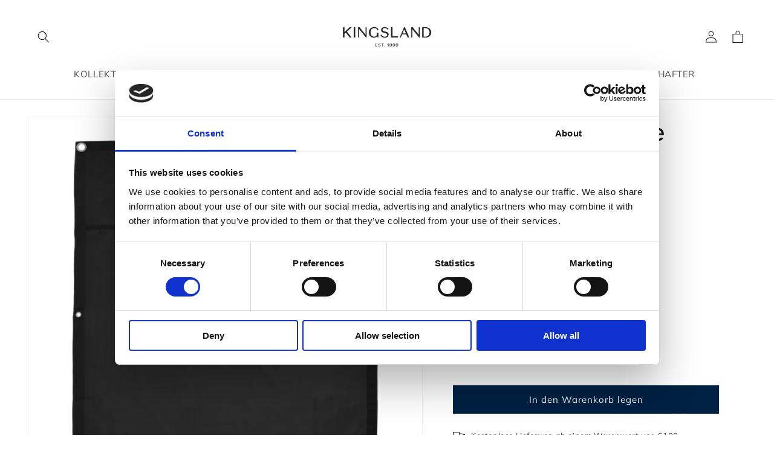

--- FILE ---
content_type: text/html; charset=utf-8
request_url: https://kingslandequestrian.de/collections/cart-recommended-products?section_id=cart-recommendations
body_size: 892
content:
<div id="shopify-section-cart-recommendations" class="shopify-section"><recommended-product class="recommended-product">
      <div class="recommended-product__image">
        <img src="//kingslandequestrian.de/cdn/shop/files/31253-6540_81bbec4f-fcce-4f74-b38b-fa210996bda1.jpg?v=1769437440&width=500" alt="KLLexie Hufglocken">
      </div>
      
      <div class="recommended-product__content">
        <h3 class="recommended-product__title">KLLexie Hufglocken</h3>
        <span class="recommended-product__price">€49,95</span>
      </div>
      <div class="recommended-product__button-area"><a class="btn" href="/products/kllexie-bell-boots">
          <span>
            Mehr sehen  
          </span>
        </a></div>
    </recommended-product><recommended-product class="recommended-product">
      <div class="recommended-product__image">
        <img src="//kingslandequestrian.de/cdn/shop/files/31252-6540_d0c238f5-2c78-4eec-9450-79331d2b50de.jpg?v=1768563830&width=500" alt="KLLexie Häkel-Fliegenhaube">
      </div>
      
      <div class="recommended-product__content">
        <h3 class="recommended-product__title">KLLexie Häkel-Fliegenhaube</h3>
        <span class="recommended-product__price">€39,95</span>
      </div>
      <div class="recommended-product__button-area"><a class="btn" href="/products/kllexie-crochet-fly-hat">
          <span>
            Mehr sehen  
          </span>
        </a></div>
    </recommended-product><recommended-product class="recommended-product">
      <div class="recommended-product__image">
        <img src="//kingslandequestrian.de/cdn/shop/files/31337-6937_82f779dd-3396-4253-8e51-6b1699c3b946.jpg?v=1768562996&width=500" alt="KLLea Turniersocken mit Glitzer 2er-Pack">
      </div>
      
      <div class="recommended-product__content">
        <h3 class="recommended-product__title">KLLea Turniersocken mit Glitzer 2er-Pack</h3>
        <span class="recommended-product__price">€19,95</span>
      </div>
      <div class="recommended-product__button-area"><form method="post" action="/cart/add" id="recommended-product__15858118623612"><input type="hidden" name="id" value="56238586298748"><div class="recommended-product__button">
          <button class="btn" data-recommended-product-submit type="submit"
            
          >
            <span>
              In den Warenkorb legen
            </span>
          </button>
        </div>
      </form></div>
    </recommended-product><recommended-product class="recommended-product">
      <div class="recommended-product__image">
        <img src="//kingslandequestrian.de/cdn/shop/files/31328-6020_ed107d18-d4ad-4897-b14e-57ea0b5fe4b3.jpg?v=1768562963&width=500" alt="KLLeroy Wasserflasche">
      </div>
      
      <div class="recommended-product__content">
        <h3 class="recommended-product__title">KLLeroy Wasserflasche</h3>
        <span class="recommended-product__price">€34,95</span>
      </div>
      <div class="recommended-product__button-area"><form method="post" action="/cart/add" id="recommended-product__15858117804412"><input type="hidden" name="id" value="56238584693116"><div class="recommended-product__button">
          <button class="btn" data-recommended-product-submit type="submit"
            
          >
            <span>
              In den Warenkorb legen
            </span>
          </button>
        </div>
      </form></div>
    </recommended-product><recommended-product class="recommended-product">
      <div class="recommended-product__image">
        <img src="//kingslandequestrian.de/cdn/shop/files/31325-6000_3699d0b3-6026-4955-b2c9-676e9fe39930.jpg?v=1768562909&width=500" alt="KLLena Reithandschuhe aus Mesh">
      </div>
      
      <div class="recommended-product__content">
        <h3 class="recommended-product__title">KLLena Reithandschuhe aus Mesh</h3>
        <span class="recommended-product__price">€49,95</span>
      </div>
      <div class="recommended-product__button-area"><a class="btn" href="/products/kllena-mesh-riding-gloves">
          <span>
            Mehr sehen  
          </span>
        </a></div>
    </recommended-product><recommended-product class="recommended-product">
      <div class="recommended-product__image">
        <img src="//kingslandequestrian.de/cdn/shop/files/31324-4400_dff1a354-edbd-43aa-9a18-8e23ec8f6af9.jpg?v=1768562852&width=500" alt="KLLaura Coolmax-Socken 2er-Pack">
      </div>
      
      <div class="recommended-product__content">
        <h3 class="recommended-product__title">KLLaura Coolmax-Socken 2er-Pack</h3>
        <span class="recommended-product__price">€29,95</span>
      </div>
      <div class="recommended-product__button-area"><a class="btn" href="/products/kllaura-coolmax-socks-2-pack">
          <span>
            Mehr sehen  
          </span>
        </a></div>
    </recommended-product><recommended-product class="recommended-product">
      <div class="recommended-product__image">
        <img src="//kingslandequestrian.de/cdn/shop/files/31319-6090_0522847a-9a64-4f70-8749-2dd8d61aa6a8.jpg?v=1768562804&width=500" alt="KLLea Mütze">
      </div>
      
      <div class="recommended-product__content">
        <h3 class="recommended-product__title">KLLea Mütze</h3>
        <span class="recommended-product__price">€39,95</span>
      </div>
      <div class="recommended-product__button-area"><form method="post" action="/cart/add" id="recommended-product__15858112823676"><div class="recommended-product__select-container">
          <select data-recommended-product-select class="recommended-product__select" name="id" value=""><option value="">Variante wählen</option><option value="56238573486460">Black</option><option value="56238573519228">Brown Iron</option></select>
        </div><div class="recommended-product__button">
          <button class="btn" data-recommended-product-submit type="submit"
             disabled
          >
            <span>
              In den Warenkorb legen
            </span>
          </button>
        </div>
      </form></div>
    </recommended-product><recommended-product class="recommended-product">
      <div class="recommended-product__image">
        <img src="//kingslandequestrian.de/cdn/shop/files/32001_cd44aa50-9ea7-4e16-b0ca-98e13c45a1e3.jpg?v=1756730325&width=500" alt="KLMacey Hundehalsband und ‑leine">
      </div>
      
      <div class="recommended-product__content">
        <h3 class="recommended-product__title">KLMacey Hundehalsband und ‑leine</h3>
        <span class="recommended-product__price">€34,95</span>
      </div>
      <div class="recommended-product__button-area"><form method="post" action="/cart/add" id="recommended-product__15545034834300"><div class="recommended-product__select-container">
          <select data-recommended-product-select class="recommended-product__select" name="id" value=""><option value="">Variante wählen</option><option value="55695855911292">S</option><option value="55695867085180">M</option><option value="55695867117948">L</option></select>
        </div><div class="recommended-product__button">
          <button class="btn" data-recommended-product-submit type="submit"
             disabled
          >
            <span>
              In den Warenkorb legen
            </span>
          </button>
        </div>
      </form></div>
    </recommended-product><recommended-product class="recommended-product">
      <div class="recommended-product__image">
        <img src="//kingslandequestrian.de/cdn/shop/files/31104_1.png?v=1749725271&width=500" alt="KLMargit mittelhohe Socken aus Wollmischung">
      </div>
      
      <div class="recommended-product__content">
        <h3 class="recommended-product__title">KLMargit mittelhohe Socken aus Wollmischung</h3>
        <span class="recommended-product__price">€14,95</span>
      </div>
      <div class="recommended-product__button-area"><a class="btn" href="/products/klmargit-mid-length-woolmix-sock">
          <span>
            Mehr sehen  
          </span>
        </a></div>
    </recommended-product><recommended-product class="recommended-product">
      <div class="recommended-product__image">
        <img src="//kingslandequestrian.de/cdn/shop/files/31086-7404.png?v=1749651384&width=500" alt="KLMarion Strickstirnband">
      </div>
      
      <div class="recommended-product__content">
        <h3 class="recommended-product__title">KLMarion Strickstirnband</h3>
        <span class="recommended-product__price">€29,95</span>
      </div>
      <div class="recommended-product__button-area"><form method="post" action="/cart/add" id="recommended-product__15370723492220"><div class="recommended-product__select-container">
          <select data-recommended-product-select class="recommended-product__select" name="id" value=""><option value="">Variante wählen</option><option value="55427888775548">Argan Oil</option><option value="55427888808316"disabled>Quarry</option></select>
        </div><div class="recommended-product__button">
          <button class="btn" data-recommended-product-submit type="submit"
             disabled
          >
            <span>
              In den Warenkorb legen
            </span>
          </button>
        </div>
      </form></div>
    </recommended-product><recommended-product class="recommended-product">
      <div class="recommended-product__image">
        <img src="//kingslandequestrian.de/cdn/shop/files/31084-7401.png?v=1749651361&width=500" alt="KLMarion Mütze">
      </div>
      
      <div class="recommended-product__content">
        <h3 class="recommended-product__title">KLMarion Mütze</h3>
        <span class="recommended-product__price">€34,95</span>
      </div>
      <div class="recommended-product__button-area"><form method="post" action="/cart/add" id="recommended-product__15370722574716"><div class="recommended-product__select-container">
          <select data-recommended-product-select class="recommended-product__select" name="id" value=""><option value="">Variante wählen</option><option value="55427886186876">Quarry</option><option value="55427886219644">Argan Oil</option></select>
        </div><div class="recommended-product__button">
          <button class="btn" data-recommended-product-submit type="submit"
             disabled
          >
            <span>
              In den Warenkorb legen
            </span>
          </button>
        </div>
      </form></div>
    </recommended-product><recommended-product class="recommended-product">
      <div class="recommended-product__image">
        <img src="//kingslandequestrian.de/cdn/shop/files/31082_6283.png?v=1749651340&width=500" alt="KLMarcel Cap">
      </div>
      
      <div class="recommended-product__content">
        <h3 class="recommended-product__title">KLMarcel Cap</h3>
        <span class="recommended-product__price">€29,95</span>
      </div>
      <div class="recommended-product__button-area"><form method="post" action="/cart/add" id="recommended-product__15370722312572"><div class="recommended-product__select-container">
          <select data-recommended-product-select class="recommended-product__select" name="id" value=""><option value="">Variante wählen</option><option value="55427882746236">Blue Sargasso Sea</option><option value="55427882779004">Quarry</option></select>
        </div><div class="recommended-product__button">
          <button class="btn" data-recommended-product-submit type="submit"
             disabled
          >
            <span>
              In den Warenkorb legen
            </span>
          </button>
        </div>
      </form></div>
    </recommended-product><recommended-product class="recommended-product">
      <div class="recommended-product__image">
        <img src="//kingslandequestrian.de/cdn/shop/files/31081-6283.png?v=1749651330&width=500" alt="KLMiko Coolmax-Socken 2er-Pack">
      </div>
      
      <div class="recommended-product__content">
        <h3 class="recommended-product__title">KLMiko Coolmax-Socken 2er-Pack</h3>
        <span class="recommended-product__price">€29,95</span>
      </div>
      <div class="recommended-product__button-area"><a class="btn" href="/products/klmiko-coolmax-socks-2-pack">
          <span>
            Mehr sehen  
          </span>
        </a></div>
    </recommended-product><recommended-product class="recommended-product">
      <div class="recommended-product__image">
        <img src="//kingslandequestrian.de/cdn/shop/files/31077-7400_1.png?v=1749651257&width=500" alt="KLMargit Kniestrümpfe aus Wollmischung">
      </div>
      
      <div class="recommended-product__content">
        <h3 class="recommended-product__title">KLMargit Kniestrümpfe aus Wollmischung</h3>
        <span class="recommended-product__price">€19,95</span>
      </div>
      <div class="recommended-product__button-area"><a class="btn" href="/products/klmargit-knee-length-woolmix-sock">
          <span>
            Mehr sehen  
          </span>
        </a></div>
    </recommended-product><recommended-product class="recommended-product">
      <div class="recommended-product__image">
        <img src="//kingslandequestrian.de/cdn/shop/files/31071-7395_1_1.png?v=1763725998&width=500" alt="KLMaggie Cap">
      </div>
      
      <div class="recommended-product__content">
        <h3 class="recommended-product__title">KLMaggie Cap</h3>
        <span class="recommended-product__price">€29,95</span>
      </div>
      <div class="recommended-product__button-area"><form method="post" action="/cart/add" id="recommended-product__15370713858428"><div class="recommended-product__select-container">
          <select data-recommended-product-select class="recommended-product__select" name="id" value=""><option value="">Variante wählen</option><option value="55427855155580">Navy</option><option value="55427855188348">Black</option><option value="55427855221116">Beige Cobblestone</option><option value="55427855253884">Plum Wine</option></select>
        </div><div class="recommended-product__button">
          <button class="btn" data-recommended-product-submit type="submit"
             disabled
          >
            <span>
              In den Warenkorb legen
            </span>
          </button>
        </div>
      </form></div>
    </recommended-product></div>

--- FILE ---
content_type: text/css
request_url: https://kingslandequestrian.de/cdn/shop/t/18/assets/wdn.css?v=83922259492316164611758010109
body_size: 815
content:
.fx{display:flex}.fx\:center{display:flex;align-items:center;justify-content:center}.fx\:wr{flex-wrap:wrap}.jc\:between{justify-content:space-between!important}.jc\:center{justify-content:center}.block,div.block:empty{display:block}.hide{display:none}.decoration\:none{text-decoration:none}.pos\:re{position:relative}.abs\:full{position:absolute;left:0;top:0;width:100%;height:100%}.abs\:center{position:absolute;top:50%;transform:translateY(-50%)}.fit\:cover{object-fit:cover}.overflow\:hidden{overflow:hidden}.stretch{width:100%;height:100%}.width\:full{width:100%}.darken{background:#00000047}.z-index\:1{z-index:1}.z-index\:2{z-index:2}.z-index\:3{z-index:3}.tx\:left{text-align:left}.tx\:center{text-align:center!important}.tx\:right{text-align:right}.font\:bold{font-weight:700}.rotate\:-90{transform:rotate(-90deg)}.search-modal{top:var(--header-height);min-height:auto}.search-modal__content{height:auto;background-color:#fff}.search-modal__form{max-width:unset;width:100%}.search-modal__form .field:after,.search-modal__form .field:hover.field:after,.search-modal__form .search__input:focus{box-shadow:none;-webkit-box-shadow:none}.search__button{left:0;right:auto;justify-content:flex-start}.template-search .search__button{justify-content:center}.template-search .field{border:1px solid #9f9f9f;border-radius:1em}.template-search .search__input{border-radius:1em}.template-search .search__input:focus{box-shadow:unset;border-color:#e7e7e7}.template-search predictive-search[open=true] .field{border-bottom-left-radius:0;border-bottom-right-radius:0}.template-search .field:after,.template-search .field:hover.field:after{box-shadow:unset}.search-modal__form .field__label,.search__input.field__input:focus+.field__label,.search__input.field__input:not(:placeholder-shown)~.field__label{left:5rem;right:auto}.search-modal__content .predictive-search{top:calc(100% + 1.2rem)}.search__input.field__input{padding-left:5rem;padding-right:1.5rem}.search__button .icon{width:2.5rem}.search-modal__content{padding-left:1.5rem}@media (min-width: 750px) and (max-width: 990px){.search-modal__content{padding-left:5rem}.search-modal__close-button{right:5rem;width:auto!important;height:auto!important}}@media only screen and (min-width: 990px){.search-modal__close-button{width:auto!important;height:auto!important;padding:1em 0 1em 1em!important}.search-modal__content .predictive-search{top:calc(100% + 2.2rem)}}.multicolumn-card__info .animate-arrow:hover svg{transform:rotate(-90deg) translateY(2px)}.multicolumn-card__info svg{width:1em;height:1em;transform:rotate(-90deg);transition:all ease .4s}.card__heading{padding:0 5px}.product .slider-counter{display:none}.product .slider-button{position:absolute;top:50%;transform:translateY(-50%);left:5px;z-index:2;box-shadow:0 1px 3px 1px #00000021;-webkit-box-shadow:0 1px 3px 1px rgba(0,0,0,.13);border-radius:50%;overflow:hidden;background-color:#fff!important}.product .slider-button--next{left:auto;right:5px}[dropdown-container]{height:0;overflow:hidden;transition:all ease .3s}[dropdown-container] p{margin:0}[dropdown-trigger]{cursor:pointer}.product__description [dropdown-trigger]{font-weight:700;text-decoration:underline;margin-top:.6em}[dropdown-active] .dropdown-trigger--readmore,.dropdown-trigger--readless{display:none}[dropdown-active] .dropdown-trigger--readless{display:block}.dropdown-icon svg{transition:all ease .4s}[dropdown-active]>[dropdown-trigger] svg{transform:rotate(180deg)}.product .usp-icon{margin-right:calc(var(--font-heading-scale) * 1rem);margin-top:2px}.product .usp-title{font-size:13px}.list-menu--child,.list-menu--grandchild{padding-left:1em!important}.list-menu--child .menu-drawer__menu-item{padding-top:.8rem;padding-bottom:.8rem}.list-menu--grandchild .menu-drawer__menu-item{padding-top:.5rem;padding-bottom:.5rem}[dropdown-active]>.menu-drawer__menu-item .icon-caret{transform:translateY(-50%) rotate(180deg)}.collection-pagination{background-color:#0a1a51;border:2px solid #0a1a51;color:#fff;cursor:pointer;padding:.5em 2em;margin-top:3em;transition:all ease .4s}.collection-pagination:hover{background-color:#fff;color:#0a1a51}.progressbar{width:100%;background-color:#dcdcdc}.progressbar,.progressbar-value{height:3px;display:block!important}.progressbar-value{transition:background-color ease .4s;background-color:#0a1a51;width:0%}.progressbar--pagination{margin-top:1em;max-width:152px;overflow:hidden}.pagination-overview{margin:.5em 0 0;font-size:14px}@media (min-width: 768px){.md-up\:ai\:center{align-items:center}.product .usp-icon{margin-top:0}}@media only screen and (min-width: 1000px){.lg-up\:block{display:block!important}.search-modal__content{padding:0 5rem}}@media (max-width: 748px){.product__info-container h1{font-weight:700;font-size:18px}}
/*# sourceMappingURL=/cdn/shop/t/18/assets/wdn.css.map?v=83922259492316164611758010109 */


--- FILE ---
content_type: text/javascript
request_url: https://kingslandequestrian.de/cdn/shop/t/18/assets/section-render.js?v=74005931606409763421758010084
body_size: 174
content:
customElements.define("section-render",class extends HTMLElement{constructor(){super()}connectedCallback(){this.params=this.params,this.dataset.onInit=="true"&&this.load()}get responseTarget(){return document.querySelector(this.dataset.responseTarget)}get params(){return this.dataset.params}get context(){return this.dataset.contextUrl}set params(str){if(!this.searchParams)this.searchParams=new URLSearchParams(str),this.dataset.params=this.searchParams.toString();else{let split=str.split(",");this.searchParams.set(split[0],split[1]),this.dataset.params=this.searchParams.toString()}}get url(){let context=this.context?this.context.indexOf("/")==0?this.context.substring(1):this.context:null,params=this.params?"?"+this.params:"";return context?window.Shopify.routes.root+context+params:window.Shopify.routes.root+params}load(){var isHTML=this.searchParams.has("section_id");fetch(this.url).then(res=>isHTML?res.text():res.json()).then(data=>{isHTML&&this._render(this.responseTarget,data),isHTML||data.forEach(content=>{this._render(this.responseTarget,content)}),this._customEvent("section-render:loaded")}).catch(err=>{console.error("Section-render",err),this._customEvent("section-render:error",err)})}_render(target,data){var html=new DOMParser().parseFromString(data,"text/html").querySelector(".shopify-section").innerHTML;target.innerHTML=html,this._customEvent("section-render:render")}_customEvent(type,message){this.dispatchEvent(new CustomEvent(type,{bubbles:!0,detail:message?{message}:{}}))}}),customElements.define("recommended-product",class extends HTMLElement{constructor(){super()}connectedCallback(){this._handleSelectEvent(),this._handleSubmit()}get form(){let form=this.querySelector("form"),select=this.querySelector("[data-recommended-product-select]"),btn=this.querySelector("[data-recommended-product-submit]");return{node:form,select,submitBtn:btn}}get cartDrawer(){return document.querySelector("cart-drawer-items")}_handleSelectEvent(){this.form.select&&this.form.select.addEventListener("change",event=>{!event.target.value||event.target.value==""?this.form.submitBtn.setAttribute("disabled",""):this.form.submitBtn.removeAttribute("disabled")})}_handleSubmit(){this.form.node&&this.form.node.addEventListener("submit",event=>{event.preventDefault(),fetch(window.Shopify.routes.root+"cart/add.js",{method:"POST",body:new FormData(this.form.node)}).then(res=>res.json()).then(data=>{this.remove(),this._customEvent("recommended-product:added"),this.cartDrawer.reloadContent()}).catch(err=>console.error("ERROR: ",err))})}_customEvent(type,message){this.dispatchEvent(new CustomEvent(type,{bubbles:!0,detail:message?{message}:{}}))}});
//# sourceMappingURL=/cdn/shop/t/18/assets/section-render.js.map?v=74005931606409763421758010084
